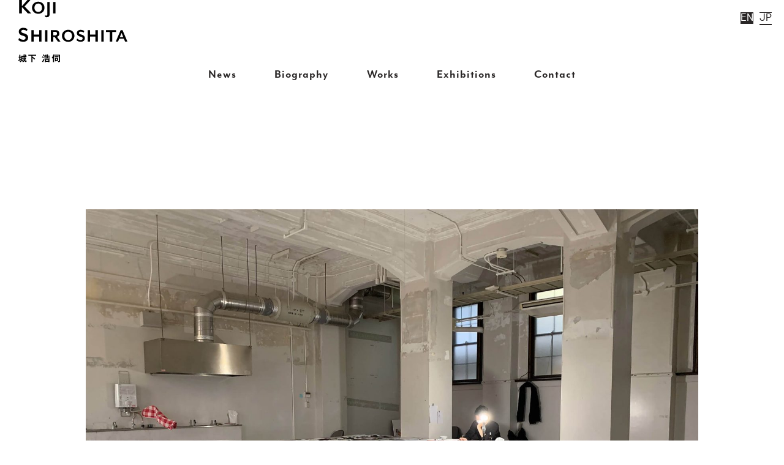

--- FILE ---
content_type: text/html; charset=UTF-8
request_url: https://koji-shiroshita.com/en/news/live_kac2021.html
body_size: 6015
content:
<!DOCTYPE html>
<html>
<head prefix="og: http://ogp.me/ns# fb: http://ogp.me/ns/ fb#">
<meta charset="UTF-8">
<meta name="viewport" content="width=device-width, initial-scale=1">
<meta description="Koji Shiroshita Artist 美術作家　城下浩伺のwebサイトです。">
<meta name="keywords" content="contemporary art,modern art,painter,Japanese artist">

<!--favicon-->
<link rel="apple-touch-icon" type="image/png" href="https://koji-shiroshita.com/wp/wp-content/themes/koji/img/common/apple-touch-icon-180x180.png">
<link rel="icon" type="image/png" href="https://koji-shiroshita.com/wp/wp-content/themes/koji/img/common/icon-192x192.png">
<!--css-->
<link href="https://koji-shiroshita.com/wp/wp-content/themes/koji/css/common.css?ver230317" rel="stylesheet" type="text/css">
 
 
 
<link href="https://koji-shiroshita.com/wp/wp-content/themes/koji/css/news.css?ver220410" rel="stylesheet" type="text/css">


<!-- Global site tag (gtag.js) - Google Analytics -->
<script async src="https://www.googletagmanager.com/gtag/js?id=UA-30373795-1"></script>
<script>
  window.dataLayer = window.dataLayer || [];
  function gtag(){dataLayer.push(arguments);}
  gtag('js', new Date());

  gtag('config', 'UA-30373795-1');
</script>
<!--Adobe fonts-->
<script>
  (function(d) {
    var config = {
      kitId: 'omb4gib',
      scriptTimeout: 3000,
      async: true
    },
    h=d.documentElement,t=setTimeout(function(){h.className=h.className.replace(/\bwf-loading\b/g,"")+" wf-inactive";},config.scriptTimeout),tk=d.createElement("script"),f=false,s=d.getElementsByTagName("script")[0],a;h.className+=" wf-loading";tk.src='https://use.typekit.net/'+config.kitId+'.js';tk.async=true;tk.onload=tk.onreadystatechange=function(){a=this.readyState;if(f||a&&a!="complete"&&a!="loaded")return;f=true;clearTimeout(t);try{Typekit.load(config)}catch(e){}};s.parentNode.insertBefore(tk,s)
  })(document);
</script>
<title>PICTURE Online Open Studio at Kyoto Art Center | Koji Shiroshita</title>

		<!-- All in One SEO 4.1.2.3 -->
		<meta name="description" content="Koji Shiroshita will stream making of the works of &quot;PICTURE&quot; at Kyoto Art Center."/>
		<link rel="canonical" href="https://koji-shiroshita.com/en/news/live_kac2021.html" />
		<meta property="og:site_name" content="Koji Shiroshita" />
		<meta property="og:type" content="article" />
		<meta property="og:title" content="PICTURE Online Open Studio at Kyoto Art Center | Koji Shiroshita" />
		<meta property="og:description" content="Koji Shiroshita will stream making of the works of &quot;PICTURE&quot; at Kyoto Art Center." />
		<meta property="og:url" content="https://koji-shiroshita.com/en/news/live_kac2021.html" />
		<meta property="fb:app_id" content="2606650189368095" />
		<meta property="fb:admins" content="439258096147473" />
		<meta property="og:image" content="https://koji-shiroshita.com/wp/wp-content/uploads/2021/11/pic_kac.jpg" />
		<meta property="og:image:secure_url" content="https://koji-shiroshita.com/wp/wp-content/uploads/2021/11/pic_kac.jpg" />
		<meta property="og:image:width" content="2000" />
		<meta property="og:image:height" content="1200" />
		<meta property="article:published_time" content="2021-11-20T18:16:40Z" />
		<meta property="article:modified_time" content="2021-11-25T07:21:08Z" />
		<meta property="article:publisher" content="https://www.facebook.com/koji.shiroshita.draw" />
		<meta name="twitter:card" content="summary" />
		<meta name="twitter:site" content="@KojiShiroshita" />
		<meta name="twitter:domain" content="koji-shiroshita.com" />
		<meta name="twitter:title" content="PICTURE Online Open Studio at Kyoto Art Center | Koji Shiroshita" />
		<meta name="twitter:description" content="Koji Shiroshita will stream making of the works of &quot;PICTURE&quot; at Kyoto Art Center." />
		<meta name="twitter:image" content="https://koji-shiroshita.com/wp/wp-content/uploads/2021/11/pic_kac.jpg" />
		<script type="application/ld+json" class="aioseo-schema">
			{"@context":"https:\/\/schema.org","@graph":[{"@type":"WebSite","@id":"https:\/\/koji-shiroshita.com\/en\/#website","url":"https:\/\/koji-shiroshita.com\/en\/","name":"Koji Shiroshita","description":"Koji Shiroshita, Japanese artist","publisher":{"@id":"https:\/\/koji-shiroshita.com\/en\/#person"}},{"@type":"Person","@id":"https:\/\/koji-shiroshita.com\/en\/#person","name":"koji_shiroshita","image":{"@type":"ImageObject","@id":"https:\/\/koji-shiroshita.com\/en\/news\/live_kac2021.html#personImage","url":"https:\/\/secure.gravatar.com\/avatar\/e04fa6442566434d5b317f8395a85717?s=96&d=blank&r=g","width":"96","height":"96","caption":"koji_shiroshita"},"sameAs":["https:\/\/www.facebook.com\/koji.shiroshita.draw","https:\/\/twitter.com\/KojiShiroshita","https:\/\/www.instagram.com\/kojishiroshita\/"]},{"@type":"BreadcrumbList","@id":"https:\/\/koji-shiroshita.com\/en\/news\/live_kac2021.html#breadcrumblist","itemListElement":[{"@type":"ListItem","@id":"https:\/\/koji-shiroshita.com\/en\/#listItem","position":"1","item":{"@type":"WebPage","@id":"https:\/\/koji-shiroshita.com\/en\/","name":"\u30db\u30fc\u30e0","description":"Artist, Kyoto, Japan \u7f8e\u8853\u4f5c\u5bb6 \u57ce\u4e0b\u6d69\u4f3a\u306eWeb\u30b5\u30a4\u30c8\u3067\u3059\u3002","url":"https:\/\/koji-shiroshita.com\/en\/"},"nextItem":"https:\/\/koji-shiroshita.com\/en\/news\/#listItem"},{"@type":"ListItem","@id":"https:\/\/koji-shiroshita.com\/en\/news\/#listItem","position":"2","item":{"@type":"WebPage","@id":"https:\/\/koji-shiroshita.com\/en\/news\/","name":"News","description":"Koji Shiroshita will stream making of the works of \"PICTURE\" at Kyoto Art Center.","url":"https:\/\/koji-shiroshita.com\/en\/news\/"},"previousItem":"https:\/\/koji-shiroshita.com\/en\/#listItem"}]},{"@type":"Person","@id":"https:\/\/koji-shiroshita.com\/en\/author\/koji_shiroshita#author","url":"https:\/\/koji-shiroshita.com\/en\/author\/koji_shiroshita","name":"koji_shiroshita","image":{"@type":"ImageObject","@id":"https:\/\/koji-shiroshita.com\/en\/news\/live_kac2021.html#authorImage","url":"https:\/\/secure.gravatar.com\/avatar\/e04fa6442566434d5b317f8395a85717?s=96&d=blank&r=g","width":"96","height":"96","caption":"koji_shiroshita"},"sameAs":["https:\/\/www.facebook.com\/koji.shiroshita.draw","https:\/\/twitter.com\/KojiShiroshita","https:\/\/www.instagram.com\/kojishiroshita\/"]},{"@type":"WebPage","@id":"https:\/\/koji-shiroshita.com\/en\/news\/live_kac2021.html#webpage","url":"https:\/\/koji-shiroshita.com\/en\/news\/live_kac2021.html","name":"PICTURE Online Open Studio at Kyoto Art Center | Koji Shiroshita","description":"Koji Shiroshita will stream making of the works of \"PICTURE\" at Kyoto Art Center.","inLanguage":"en-US","isPartOf":{"@id":"https:\/\/koji-shiroshita.com\/en\/#website"},"breadcrumb":{"@id":"https:\/\/koji-shiroshita.com\/en\/news\/live_kac2021.html#breadcrumblist"},"author":"https:\/\/koji-shiroshita.com\/en\/news\/live_kac2021.html#author","creator":"https:\/\/koji-shiroshita.com\/en\/news\/live_kac2021.html#author","image":{"@type":"ImageObject","@id":"https:\/\/koji-shiroshita.com\/en\/#mainImage","url":"https:\/\/koji-shiroshita.com\/wp\/wp-content\/uploads\/2021\/11\/pic_kac.jpg","width":"2000","height":"1200"},"primaryImageOfPage":{"@id":"https:\/\/koji-shiroshita.com\/en\/news\/live_kac2021.html#mainImage"},"datePublished":"2021-11-20T18:16:40+09:00","dateModified":"2021-11-25T07:21:08+09:00"},{"@type":"Article","@id":"https:\/\/koji-shiroshita.com\/en\/news\/live_kac2021.html#article","name":"PICTURE Online Open Studio at Kyoto Art Center | Koji Shiroshita","description":"Koji Shiroshita will stream making of the works of \"PICTURE\" at Kyoto Art Center.","headline":"PICTURE Online Open Studio at Kyoto Art Center","author":{"@id":"https:\/\/koji-shiroshita.com\/en\/author\/koji_shiroshita#author"},"publisher":{"@id":"https:\/\/koji-shiroshita.com\/en\/#person"},"datePublished":"2021-11-20T18:16:40+09:00","dateModified":"2021-11-25T07:21:08+09:00","articleSection":"News","mainEntityOfPage":{"@id":"https:\/\/koji-shiroshita.com\/en\/news\/live_kac2021.html#webpage"},"isPartOf":{"@id":"https:\/\/koji-shiroshita.com\/en\/news\/live_kac2021.html#webpage"},"image":{"@type":"ImageObject","@id":"https:\/\/koji-shiroshita.com\/en\/#articleImage","url":"https:\/\/koji-shiroshita.com\/wp\/wp-content\/uploads\/2021\/11\/pic_kac.jpg","width":"2000","height":"1200"}}]}
		</script>
		<!-- All in One SEO -->

<link rel='dns-prefetch' href='//cdnjs.cloudflare.com' />
<link rel='dns-prefetch' href='//www.google.com' />
<link rel='dns-prefetch' href='//use.fontawesome.com' />
<link rel='dns-prefetch' href='//s.w.org' />
<link rel="alternate" type="application/rss+xml" title="Koji Shiroshita &raquo; Feed" href="https://koji-shiroshita.com/en/feed" />
<link rel="alternate" type="application/rss+xml" title="Koji Shiroshita &raquo; Comments Feed" href="https://koji-shiroshita.com/en/comments/feed" />
<link rel="alternate" type="application/rss+xml" title="Koji Shiroshita &raquo; PICTURE Online Open Studio at Kyoto Art Center Comments Feed" href="https://koji-shiroshita.com/en/news/live_kac2021.html/feed" />
		<script type="text/javascript">
			window._wpemojiSettings = {"baseUrl":"https:\/\/s.w.org\/images\/core\/emoji\/13.1.0\/72x72\/","ext":".png","svgUrl":"https:\/\/s.w.org\/images\/core\/emoji\/13.1.0\/svg\/","svgExt":".svg","source":{"concatemoji":"https:\/\/koji-shiroshita.com\/wp\/wp-includes\/js\/wp-emoji-release.min.js?ver=5.8.12"}};
			!function(e,a,t){var n,r,o,i=a.createElement("canvas"),p=i.getContext&&i.getContext("2d");function s(e,t){var a=String.fromCharCode;p.clearRect(0,0,i.width,i.height),p.fillText(a.apply(this,e),0,0);e=i.toDataURL();return p.clearRect(0,0,i.width,i.height),p.fillText(a.apply(this,t),0,0),e===i.toDataURL()}function c(e){var t=a.createElement("script");t.src=e,t.defer=t.type="text/javascript",a.getElementsByTagName("head")[0].appendChild(t)}for(o=Array("flag","emoji"),t.supports={everything:!0,everythingExceptFlag:!0},r=0;r<o.length;r++)t.supports[o[r]]=function(e){if(!p||!p.fillText)return!1;switch(p.textBaseline="top",p.font="600 32px Arial",e){case"flag":return s([127987,65039,8205,9895,65039],[127987,65039,8203,9895,65039])?!1:!s([55356,56826,55356,56819],[55356,56826,8203,55356,56819])&&!s([55356,57332,56128,56423,56128,56418,56128,56421,56128,56430,56128,56423,56128,56447],[55356,57332,8203,56128,56423,8203,56128,56418,8203,56128,56421,8203,56128,56430,8203,56128,56423,8203,56128,56447]);case"emoji":return!s([10084,65039,8205,55357,56613],[10084,65039,8203,55357,56613])}return!1}(o[r]),t.supports.everything=t.supports.everything&&t.supports[o[r]],"flag"!==o[r]&&(t.supports.everythingExceptFlag=t.supports.everythingExceptFlag&&t.supports[o[r]]);t.supports.everythingExceptFlag=t.supports.everythingExceptFlag&&!t.supports.flag,t.DOMReady=!1,t.readyCallback=function(){t.DOMReady=!0},t.supports.everything||(n=function(){t.readyCallback()},a.addEventListener?(a.addEventListener("DOMContentLoaded",n,!1),e.addEventListener("load",n,!1)):(e.attachEvent("onload",n),a.attachEvent("onreadystatechange",function(){"complete"===a.readyState&&t.readyCallback()})),(n=t.source||{}).concatemoji?c(n.concatemoji):n.wpemoji&&n.twemoji&&(c(n.twemoji),c(n.wpemoji)))}(window,document,window._wpemojiSettings);
		</script>
		<style type="text/css">
img.wp-smiley,
img.emoji {
	display: inline !important;
	border: none !important;
	box-shadow: none !important;
	height: 1em !important;
	width: 1em !important;
	margin: 0 .07em !important;
	vertical-align: -0.1em !important;
	background: none !important;
	padding: 0 !important;
}
</style>
	<link rel='stylesheet' id='gutyblocks/guty-block-css'  href='https://koji-shiroshita.com/wp/wp-content/plugins/wpvr/src/view.css?ver=5.8.12' type='text/css' media='all' />
<link rel='stylesheet' id='wp-block-library-css'  href='https://koji-shiroshita.com/wp/wp-includes/css/dist/block-library/style.min.css?ver=5.8.12' type='text/css' media='all' />
<link rel='stylesheet' id='bogo-css'  href='https://koji-shiroshita.com/wp/wp-content/plugins/bogo/includes/css/style.css?ver=3.2.1' type='text/css' media='all' />
<link rel='stylesheet' id='contact-form-7-css'  href='https://koji-shiroshita.com/wp/wp-content/plugins/contact-form-7/includes/css/styles.css?ver=5.5.2' type='text/css' media='all' />
<link rel='stylesheet' id='wpvrfontawesome-css'  href='https://use.fontawesome.com/releases/v5.7.2/css/all.css?ver=7.3.4' type='text/css' media='all' />
<link rel='stylesheet' id='panellium-css-css'  href='https://koji-shiroshita.com/wp/wp-content/plugins/wpvr/public/lib/pannellum/src/css/pannellum.css?ver=1' type='text/css' media='all' />
<link rel='stylesheet' id='videojs-css-css'  href='https://koji-shiroshita.com/wp/wp-content/plugins/wpvr/public/lib/pannellum/src/css/video-js.css?ver=1' type='text/css' media='all' />
<link rel='stylesheet' id='owl-css-css'  href='https://koji-shiroshita.com/wp/wp-content/plugins/wpvr/public/css/owl.carousel.css?ver=7.3.4' type='text/css' media='all' />
<link rel='stylesheet' id='wpvr-css'  href='https://koji-shiroshita.com/wp/wp-content/plugins/wpvr/public/css/wpvr-public.css?ver=7.3.4' type='text/css' media='all' />
<link rel='stylesheet' id='coniconi-style-css'  href='https://koji-shiroshita.com/wp/wp-content/themes/koji/style.css?ver=5.8.12' type='text/css' media='all' />
<script type='text/javascript' src='https://koji-shiroshita.com/wp/wp-content/plugins/jquery-updater/js/jquery-3.5.1.min.js?ver=3.5.1' id='jquery-core-js'></script>
<script type='text/javascript' src='https://koji-shiroshita.com/wp/wp-content/plugins/jquery-updater/js/jquery-migrate-3.3.0.min.js?ver=3.3.0' id='jquery-migrate-js'></script>
<script type='text/javascript' src='https://koji-shiroshita.com/wp/wp-content/plugins/wpvr-pro/lib/pannellum/src/js/pannellum.js?ver=1' id='panellium-js-js'></script>
<script type='text/javascript' src='https://koji-shiroshita.com/wp/wp-content/plugins/wpvr-pro/lib/pannellum/src/js/libpannellum.js?ver=1' id='panelliumlib-js-js'></script>
<script type='text/javascript' src='https://koji-shiroshita.com/wp/wp-content/plugins/wpvr-pro/js/video.js?ver=1' id='videojs-js-js'></script>
<script type='text/javascript' src='https://koji-shiroshita.com/wp/wp-content/plugins/wpvr-pro/lib/pannellum/src/js/videojs-pannellum-plugin.js?ver=1' id='panelliumvid-js-js'></script>
<script type='text/javascript' src='https://koji-shiroshita.com/wp/wp-content/plugins/wpvr-pro/js/owl.carousel.js?ver=5.8.12' id='owl-js'></script>
<script type='text/javascript' src='https://cdnjs.cloudflare.com/ajax/libs/jquery-cookie/1.4.1/jquery.cookie.js?ver=1' id='jquery_cookie-js'></script>
<script type='text/javascript' id='wpvr-js-extra'>
/* <![CDATA[ */
var wpvr_public = {"notice_active":"false","notice":"Flip the phone to landscape mode for a better experience of the tour."};
/* ]]> */
</script>
<script type='text/javascript' src='https://koji-shiroshita.com/wp/wp-content/plugins/wpvr-pro/js/wpvr-public.js?ver=5.8.12' id='wpvr-js'></script>
<link rel="https://api.w.org/" href="https://koji-shiroshita.com/en/wp-json/" /><link rel="alternate" type="application/json" href="https://koji-shiroshita.com/en/wp-json/wp/v2/posts/1427" /><link rel="EditURI" type="application/rsd+xml" title="RSD" href="https://koji-shiroshita.com/wp/xmlrpc.php?rsd" />
<link rel="wlwmanifest" type="application/wlwmanifest+xml" href="https://koji-shiroshita.com/wp/wp-includes/wlwmanifest.xml" /> 
<meta name="generator" content="WordPress 5.8.12" />
<link rel='shortlink' href='https://koji-shiroshita.com/en/?p=1427' />
<link rel="alternate" type="application/json+oembed" href="https://koji-shiroshita.com/en/wp-json/oembed/1.0/embed?url=https%3A%2F%2Fkoji-shiroshita.com%2Fen%2Fnews%2Flive_kac2021.html" />
<link rel="alternate" type="text/xml+oembed" href="https://koji-shiroshita.com/en/wp-json/oembed/1.0/embed?url=https%3A%2F%2Fkoji-shiroshita.com%2Fen%2Fnews%2Flive_kac2021.html&#038;format=xml" />
<link rel="alternate" hreflang="ja" href="https://koji-shiroshita.com/news/live_kac2021.html" />
<link rel="alternate" hreflang="en-US" href="https://koji-shiroshita.com/en/news/live_kac2021.html" />
<link rel="pingback" href="https://koji-shiroshita.com/wp/xmlrpc.php"> <!--js-->
<script src="https://koji-shiroshita.com/wp/wp-content/themes/koji/js/common.js"></script>
<script src="https://koji-shiroshita.com/wp/wp-content/themes/koji/js/appear-effect.js"></script>
<script>
$(function(){
   $('a[href^=#]').click(function() {
      var href= $(this).attr("href");
      var target = $(href == "#" || href == "" ? 'html' : href);
      var position = target.offset().top;
      var speed = 500; // スクロールの速度（ミリ秒）
      $('body,html').animate({scrollTop:position}, speed, 'swing'); // スクロール方式
      return false;
   });
});
</script>
<!-- Picture特設サイト-->
	
	<!-- Pictur巡回サイトテスト-->
	
<!-- Picture Osaka-->
 
</head>
<body><div id="pagetop"></div>
<nav id="drawer">
<input id="drawer-checkbox" type="checkbox">
<label id="drawer-icon" for="drawer-checkbox"><span></span></label>
<label id="drawer-close" for="drawer-checkbox"></label>
<div id="drawer-content">
 <p class="logo"><a href="https://koji-shiroshita.com/en"><img src="https://koji-shiroshita.com/wp/wp-content/themes/koji/img/common/koji_shiroshita_logo.svg" alt="Koji Shiroshita 城下浩伺"></a></p>
 <ul>
   <li><a href="https://koji-shiroshita.com/en/news">News</a></li>
   <li><a href="https://koji-shiroshita.com/en/biography">Biography</a></li>
   <li><a href="https://koji-shiroshita.com/en/works">Works</a></li>
   <li><a href="https://koji-shiroshita.com/en/exhibitions">Exhibitions</a></li>
   <li><a href="https://koji-shiroshita.com/en/contact">Contact</a></li>
</ul>
 
 </div>
</nav>
<header>
  <h1><a href="https://koji-shiroshita.com/en"><img src="https://koji-shiroshita.com/wp/wp-content/themes/koji/img/common/koji_shiroshita_logo.svg" alt="Koji Shiroshita 城下浩伺"/></a></h1>
  <nav class="above">
  <ul class="global">
   <li><a href="https://koji-shiroshita.com/en/news">News</a></li>
   <li><a href="https://koji-shiroshita.com/en/biography">Biography</a></li>
   <li><a href="https://koji-shiroshita.com/en/works">Works</a></li>
   <li><a href="https://koji-shiroshita.com/en/exhibitions">Exhibitions</a></li>
   <li><a href="https://koji-shiroshita.com/en/contact">Contact</a></li>
  </ul>
</nav>
</header>
<div class="lang"><ul class="bogo-language-switcher"><li class="en-US en current first"><span class="bogoflags bogoflags-us"></span> EN</li>
<li class="ja last"><span class="bogoflags bogoflags-jp"></span> <a rel="alternate" hreflang="ja" href="https://koji-shiroshita.com/news/live_kac2021.html" title="JP">JP</a></li>
</ul>
</div><main>
 <article id="news">
   <section class="entry">
   <p class="img"><img width="2000" height="1200" src="https://koji-shiroshita.com/wp/wp-content/uploads/2021/11/pic_kac.jpg" class="attachment-full size-full wp-post-image" alt="" loading="lazy" srcset="https://koji-shiroshita.com/wp/wp-content/uploads/2021/11/pic_kac.jpg 2000w, https://koji-shiroshita.com/wp/wp-content/uploads/2021/11/pic_kac-300x180.jpg 300w, https://koji-shiroshita.com/wp/wp-content/uploads/2021/11/pic_kac-1024x614.jpg 1024w, https://koji-shiroshita.com/wp/wp-content/uploads/2021/11/pic_kac-768x461.jpg 768w, https://koji-shiroshita.com/wp/wp-content/uploads/2021/11/pic_kac-1536x922.jpg 1536w" sizes="(max-width: 2000px) 100vw, 2000px" /></p>
   <h2>PICTURE Online Open Studio at Kyoto Art Center</h2>
   <p class="date">Nov. 24, 2021 19:00 – 20:00 JST</p>
   <section class="info">
    <p>Koji Shiroshita will stream making of the works of "PICTURE" at Kyoto Art Center.</p>
   </section>

   <section class="text">
    <p>Live stream<br />
<a href="https://koji-shiroshita.com/en/picture-kyoto" rel="noopener" target="_blank">https://koji-shiroshita.com/en/picture-kyoto</a></p>
<p style="margin-top:2em;>
When do we start calling it “a picture”<br />
or stop calling it “a picture” —<br />
I think this is still a picture.</p>
<p style="margin-top:2em;>
Where is the essence of a picture?<br />
This is a question that I have been asking myself for the past few years, as opportunities to view pictures on digital device displays through social networking sites have become overwhelmingly common. Does it exist only in the actual so-called “real thing” of the work? What is the difference between an image displayed on a display and a “picture”?<br />
“PICTURE” is an attempt to capture the moment when the paint is still raw as liquid before it is fixed on the support with a photograph, and to present the printed image as a “painting. This act also asks the question posed at the beginning of this article through the process of photographing, printing, and exhibiting. If the “essence” of a picture is that which is painted onto a support by medium, “PICTURE” liberates the “essence” from that.</p>
   </section>

  </section>
  <ul class="navi_post">
  <li class="next"><a href="https://koji-shiroshita.com/en/news/picture-focus-hitoto.html" rel="next"><img src="https://koji-shiroshita.com/wp/wp-content/themes/koji/img/common/chevron-left.svg" /></a></li>
  <li class="index"><a href="https://koji-shiroshita.com/en/news" rel="category tag">News</a></li>
  <li class="prev"><a href="https://koji-shiroshita.com/en/news/picture-focus.html" rel="prev"><img src="https://koji-shiroshita.com/wp/wp-content/themes/koji/img/common/chevron-right.svg" /></a></li>
 </ul>
  </article>
</main>
<p id="topBtn"><a href="#pagetop"><img src="https://koji-shiroshita.com/wp/wp-content/themes/koji/img/common/icn-gotop.svg" alt="the Top of the Page"/></a></p>
<footer>
 <nav class="bottom">
   <ul class="global">
					<li><a href="https://koji-shiroshita.com/en">Home</a></li>
     <li><a href="https://koji-shiroshita.com/en/news">News</a></li>
     <li><a href="https://koji-shiroshita.com/en/biography">Biography</a></li>
     <li><a href="https://koji-shiroshita.com/en/works">Works</a></li>
     <li><a href="https://koji-shiroshita.com/en/exhibitions">Exhibitions</a></li>
     <li><a href="https://koji-shiroshita.com/en/contact">Contact</a></li>
  </ul>
   <ul class="sns">
				<li><a href="https://www.facebook.com/koji.shiroshita.draw" target="_blank"><img src="https://koji-shiroshita.com/wp/wp-content/themes/koji/img/common/icn-fb.svg" alt="facebook"></a></li>
				<li><a href="https://www.instagram.com/kojishiroshita/"><img src="https://koji-shiroshita.com/wp/wp-content/themes/koji/img/common/icn-ig.svg" alt="Instagram"></a></li>
				<li><a href="https://twitter.com/kojishiroshita"><img src="https://koji-shiroshita.com/wp/wp-content/themes/koji/img/common/icn-tw.svg" alt="Twitter"></a></li>
				<li><a href="https://koji-shiroshita.com/en/contact"><img src="https://koji-shiroshita.com/wp/wp-content/themes/koji/img/common/icn-mail.svg" alt="Mail"></a></li>
 </ul>
  </nav>
<p class="copyright">© 2020 Koji Shiroshita</p>
</footer>
<script>(function(d, s, id) {
  var js, fjs = d.getElementsByTagName(s)[0];
  if (d.getElementById(id)) return;
  js = d.createElement(s); js.id = id;
  js.src = "//connect.facebook.net/ja_JP/sdk.js#xfbml=1&version=v2.9";
  fjs.parentNode.insertBefore(js, fjs);
}(document, 'script', 'facebook-jssdk'));</script>
</body>
</html>

--- FILE ---
content_type: text/css
request_url: https://koji-shiroshita.com/wp/wp-content/themes/koji/css/news.css?ver220410
body_size: 726
content:
/* Scss Document */
main {
  padding: 200px 0; }
  @media (max-width: 599px) {
    main {
      padding: 100px 0; } }

#news {
  width: 90%;
  max-width: 1000px;
  margin: 0 auto; }
  #news .entry .img {
    text-align: center; }
    #news .entry .img img {
      max-width: 1000px;
      width: 100%;
      height: auto; }
  #news .entry h2 {
    text-align: left;
    margin: 60px 0 0;
    letter-spacing: 0;
    font-size: 30px;
    font-family: aktiv-grotesk, a-otf-midashi-go-mb31-pr6n, YuGothic, Hiragino Kaku Gothic Pro, Meiryo, sans-serif; }
  #news .entry p.date {
    font-size: 18px;
    font-weight: 700;
    margin-top: 30px; }
  #news .entry .info {
    text-align: left;
    margin-top: 60px; }
    #news .entry .info h3 {
      display: inline-block;
      font-size: 12px;
      margin: 40px 0 10px;
      background: #292626;
      padding: 5px;
      color: #fff; }
  #news .entry .text {
    text-align: left;
    margin-top: 100px; }
    #news .entry .text a {
      text-decoration: underline; }
    #news .entry .text a[target="_blank"]::after {
      content: url("../img/common/external-link.svg");
      margin-left: 5px; }
    @media (max-width: 599px) {
      #news .entry .text img {
        width: 90%;
        height: auto; } }
    #news .entry .text .image {
      display: flex;
      flex-wrap: wrap;
      justify-content: space-between;
      align-items: center;
      margin: 40px 0; }
      #news .entry .text .image a {
        padding: 0 10px 20px;
        max-width: 480px; }
        #news .entry .text .image a img {
          width: 100%;
          height: auto; }
    #news .entry .text .logo {
      margin: 20px 0; }
      #news .entry .text .logo img {
        width: 150px;
        height: auto; }

#news_archive .container {
  display: flex;
  justify-content: space-between;
  flex-wrap: wrap;
  width: 90%;
  max-width: 1000px;
  margin: 0 auto; }
  #news_archive .container .entry {
    display: block;
    width: 33%;
    margin: 0 0 120px;
    border-bottom: solid 2px #fff;
    padding-bottom: 20px; }
    @media (max-width: 599px) {
      #news_archive .container .entry {
        width: 90%;
        margin: 0 auto 80px; } }
    #news_archive .container .entry:hover {
      border-bottom: solid 2px #292626; }
    #news_archive .container .entry .img {
      background: #f6f7f9; }
      #news_archive .container .entry .img img {
        width: 100%;
        height: 200px;
        object-fit: cover; }
    #news_archive .container .entry .ttl {
      margin: 20px 20px 0;
      font-weight: 700;
      line-height: 1.5; }
    #news_archive .container .entry .text {
      margin: 10px 20px 0;
      font-size: 14px; }
    #news_archive .container .entry .more {
      font-size: 12px;
      text-align: right; }


--- FILE ---
content_type: text/css
request_url: https://koji-shiroshita.com/wp/wp-content/themes/koji/style.css?ver=5.8.12
body_size: 106
content:
/*
Theme Name: Mifuku
Author: みふくデザイン
Author URI: https://mifuku-design.com
Description: みふくデザインWebサイト用
Version: 1.0
License: GNU General Public License v2 or later
License URI: http://www.gnu.org/licenses/gpl-2.0.html
*/

--- FILE ---
content_type: image/svg+xml
request_url: https://koji-shiroshita.com/wp/wp-content/themes/koji/img/common/icn-mail.svg
body_size: 242
content:
<svg xmlns="http://www.w3.org/2000/svg" width="33.989" height="26.849" viewBox="0 0 33.989 26.849">
  <g id="icn-mail" transform="translate(-0.911 -4.5)">
    <path id="パス_91" data-name="パス 91" d="M5.981,6H29.83a2.99,2.99,0,0,1,2.981,2.981V26.868a2.99,2.99,0,0,1-2.981,2.981H5.981A2.99,2.99,0,0,1,3,26.868V8.981A2.99,2.99,0,0,1,5.981,6Z" fill="none" stroke="#000" stroke-linecap="round" stroke-linejoin="round" stroke-width="3"/>
    <path id="パス_92" data-name="パス 92" d="M32.811,9,17.905,19.434,3,9" transform="translate(0 -0.019)" fill="none" stroke="#000" stroke-linecap="round" stroke-linejoin="round" stroke-width="3"/>
  </g>
</svg>


--- FILE ---
content_type: application/javascript
request_url: https://koji-shiroshita.com/wp/wp-content/themes/koji/js/appear-effect.js
body_size: 171
content:
$(function(){
  $('.effect div, .effect section, .effect ul').css("opacity","0");
  $(window).scroll(function (){
    $(".effect").each(function(){
      var imgPos = $(this).offset().top;    
      var scroll = $(window).scrollTop();
      var windowHeight = $(window).height();
      if (scroll > imgPos - windowHeight + windowHeight/5){
        $("i, section, div, ul",this).css("opacity","1" );
        $("i",this).css({ 
          "font-size": "100px",
          "padding": "0 20px 40px"
        });
      } else {
        $("i, section, div, ul",this).css("opacity","0" );
        $("i",this).css({ 
          "font-size": "20px",
          "padding": "20px"
        });
      }
    });
  });
});

--- FILE ---
content_type: image/svg+xml
request_url: https://koji-shiroshita.com/wp/wp-content/themes/koji/img/common/external-link.svg
body_size: 447
content:
<?xml version="1.0" encoding="UTF-8"?>
<svg width="16px" height="16px" viewBox="0 0 16 16" version="1.1" xmlns="http://www.w3.org/2000/svg" xmlns:xlink="http://www.w3.org/1999/xlink">
    <!-- Generator: Sketch 49.3 (51167) - http://www.bohemiancoding.com/sketch -->
    <title>external-link</title>
    <desc>Created with Sketch.</desc>
    <defs></defs>
    <g id="export" stroke="none" stroke-width="1" fill="none" fill-rule="evenodd">
        <g id="external-link">
            <rect id="placeholder" fill-opacity="0" fill="#FFFFFF" x="0" y="0" width="16" height="16"></rect>
            <path d="M15,10 L15,14 C15,15.1045695 14.1045695,16 13,16 L2,16 C0.8954305,16 0,15.1045695 0,14 L0,3 C0,1.8954305 0.8954305,1 2,1 L6,1 L6,3 L2,3 L2,14 L13,14 L13,10 L15,10 Z M13.9971001,3.41421356 L7.70420685,9.70710678 L6.28999329,8.29289322 L12.5828865,2 L8.99710007,2 L8.99710007,0 L15.9971001,0 L15.9971001,7 L13.9971001,7 L13.9971001,3.41421356 Z" id="Combined-Shape" fill="#000000"></path>
        </g>
    </g>
</svg>

--- FILE ---
content_type: application/javascript
request_url: https://koji-shiroshita.com/wp/wp-content/themes/koji/js/common.js
body_size: 785
content:
//スクロールするとヘッダが小さくなる
$(window).on('load resize', function(){
        var w = $(window).width();
        var x = 768;
        if (w < x) {
			var px_change	= 5;
			window.addEventListener('scroll', function(e){
		if ( $(window).scrollTop() > px_change ) {
			$("body").addClass("smaller");

		} else if ( $("body").hasClass("smaller") ) {
			$("body").removeClass("smaller");
		}
	});
        } else {
			var px_change	= 40;
			window.addEventListener('scroll', function(e){
		if ( $(window).scrollTop() > px_change ) {
			$("body").addClass("smaller");

		} else if ( $("body").hasClass("smaller") ) {
			$("body").removeClass("smaller");
		}
	});
        }
      });

//ページトップに戻るボタンをフェードイン
$(document).ready(function(){
    $("#topBtn").hide(); //一旦hide
    $(window).on("scroll", function() {
        if ($(this).scrollTop() > 100) { //100以上にスクロールされた／されている時は
            $("#topBtn").fadeIn("fast"); //fadein
        } else { //それ以外は
            $("#topBtn").fadeOut("fast"); //fadeout
        }
    });
    $('#topBtn').click(function () {
        $('body,html').animate({
        scrollTop: 0
        }, 400);
        return false;
    });
});

//アコーディオン
$(document).ready(function(){
	$(".accordion_details").css("display","none");
	$('.accordion_btn').on("click", function () {
	$(this).next('.accordion_details:first').slideToggle();
   });
   });

//Web Font Loader
window.WebFontConfig = {
  google: { families: ['aktiv-grotesk'] },
  active: function() {
    sessionStorage.fonts = true;
  }
};

(function() {
  var wf = document.createElement('script');
  wf.src = 'https://ajax.googleapis.com/ajax/libs/webfont/1/webfont.js';
  wf.type = 'text/javascript';
  wf.async = 'true';
  var s = document.getElementsByTagName('script')[0];
  s.parentNode.insertBefore(wf, s);
})();


--- FILE ---
content_type: image/svg+xml
request_url: https://koji-shiroshita.com/wp/wp-content/themes/koji/img/common/icn-gotop.svg
body_size: 194
content:
<svg xmlns="http://www.w3.org/2000/svg" width="21.42" height="17.32" viewBox="0 0 21.42 17.32"><title>icn-gotop</title><g id="レイヤー_2" data-name="レイヤー 2"><g id="レイヤー_1-2" data-name="レイヤー 1"><g id="レイヤー_1-2-2" data-name="レイヤー 1-2"><path d="M20.83,17.31a.59.59,0,0,1-.51-.28l-9.6-15.3L1.12,17a.61.61,0,0,1-.83.2.6.6,0,0,1-.2-.83L10.2.28A.61.61,0,0,1,11,.09a.55.55,0,0,1,.18.19L21.33,16.4a.59.59,0,0,1-.19.82h0A.56.56,0,0,1,20.83,17.31Z"/></g></g></g></svg>